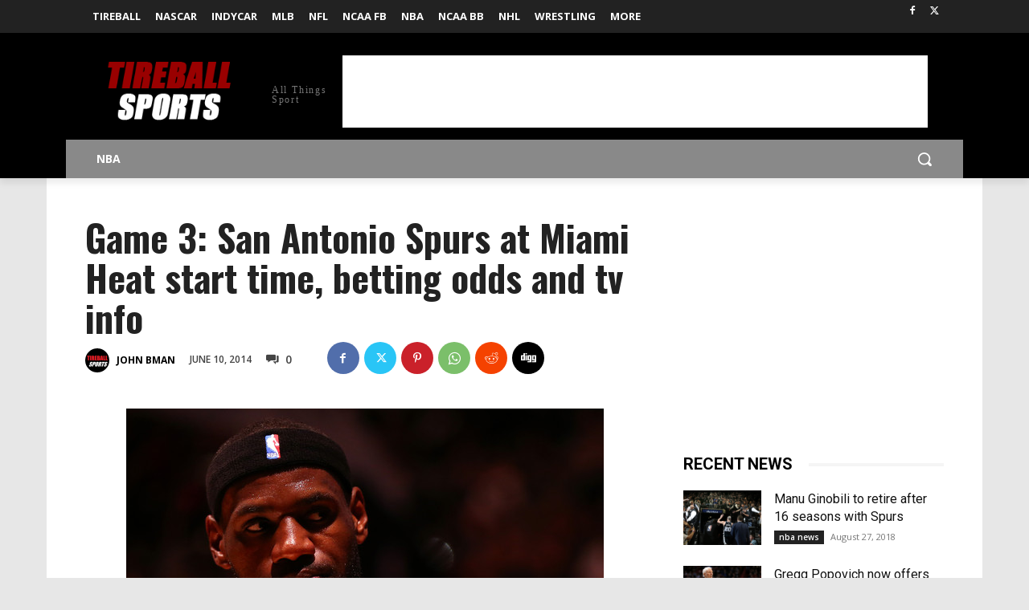

--- FILE ---
content_type: text/html; charset=utf-8
request_url: https://www.google.com/recaptcha/api2/aframe
body_size: 249
content:
<!DOCTYPE HTML><html><head><meta http-equiv="content-type" content="text/html; charset=UTF-8"></head><body><script nonce="ttxnp1PY49V0C7KgZ_ShUQ">/** Anti-fraud and anti-abuse applications only. See google.com/recaptcha */ try{var clients={'sodar':'https://pagead2.googlesyndication.com/pagead/sodar?'};window.addEventListener("message",function(a){try{if(a.source===window.parent){var b=JSON.parse(a.data);var c=clients[b['id']];if(c){var d=document.createElement('img');d.src=c+b['params']+'&rc='+(localStorage.getItem("rc::a")?sessionStorage.getItem("rc::b"):"");window.document.body.appendChild(d);sessionStorage.setItem("rc::e",parseInt(sessionStorage.getItem("rc::e")||0)+1);localStorage.setItem("rc::h",'1769026373139');}}}catch(b){}});window.parent.postMessage("_grecaptcha_ready", "*");}catch(b){}</script></body></html>